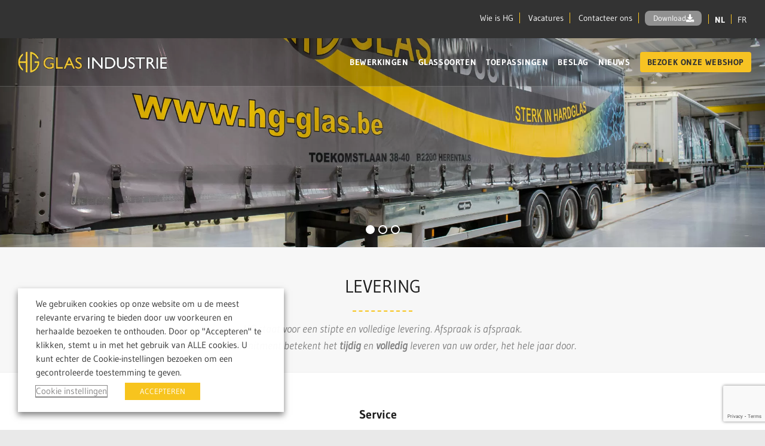

--- FILE ---
content_type: text/html; charset=utf-8
request_url: https://www.google.com/recaptcha/api2/anchor?ar=1&k=6LcQFkcaAAAAACRk3NLdPuxmogBKUjOz5nOboPi7&co=aHR0cHM6Ly93d3cuaGctZ2xhcy5iZTo0NDM.&hl=en&v=TkacYOdEJbdB_JjX802TMer9&size=invisible&anchor-ms=20000&execute-ms=15000&cb=vrjwoknxfr6t
body_size: 45702
content:
<!DOCTYPE HTML><html dir="ltr" lang="en"><head><meta http-equiv="Content-Type" content="text/html; charset=UTF-8">
<meta http-equiv="X-UA-Compatible" content="IE=edge">
<title>reCAPTCHA</title>
<style type="text/css">
/* cyrillic-ext */
@font-face {
  font-family: 'Roboto';
  font-style: normal;
  font-weight: 400;
  src: url(//fonts.gstatic.com/s/roboto/v18/KFOmCnqEu92Fr1Mu72xKKTU1Kvnz.woff2) format('woff2');
  unicode-range: U+0460-052F, U+1C80-1C8A, U+20B4, U+2DE0-2DFF, U+A640-A69F, U+FE2E-FE2F;
}
/* cyrillic */
@font-face {
  font-family: 'Roboto';
  font-style: normal;
  font-weight: 400;
  src: url(//fonts.gstatic.com/s/roboto/v18/KFOmCnqEu92Fr1Mu5mxKKTU1Kvnz.woff2) format('woff2');
  unicode-range: U+0301, U+0400-045F, U+0490-0491, U+04B0-04B1, U+2116;
}
/* greek-ext */
@font-face {
  font-family: 'Roboto';
  font-style: normal;
  font-weight: 400;
  src: url(//fonts.gstatic.com/s/roboto/v18/KFOmCnqEu92Fr1Mu7mxKKTU1Kvnz.woff2) format('woff2');
  unicode-range: U+1F00-1FFF;
}
/* greek */
@font-face {
  font-family: 'Roboto';
  font-style: normal;
  font-weight: 400;
  src: url(//fonts.gstatic.com/s/roboto/v18/KFOmCnqEu92Fr1Mu4WxKKTU1Kvnz.woff2) format('woff2');
  unicode-range: U+0370-0377, U+037A-037F, U+0384-038A, U+038C, U+038E-03A1, U+03A3-03FF;
}
/* vietnamese */
@font-face {
  font-family: 'Roboto';
  font-style: normal;
  font-weight: 400;
  src: url(//fonts.gstatic.com/s/roboto/v18/KFOmCnqEu92Fr1Mu7WxKKTU1Kvnz.woff2) format('woff2');
  unicode-range: U+0102-0103, U+0110-0111, U+0128-0129, U+0168-0169, U+01A0-01A1, U+01AF-01B0, U+0300-0301, U+0303-0304, U+0308-0309, U+0323, U+0329, U+1EA0-1EF9, U+20AB;
}
/* latin-ext */
@font-face {
  font-family: 'Roboto';
  font-style: normal;
  font-weight: 400;
  src: url(//fonts.gstatic.com/s/roboto/v18/KFOmCnqEu92Fr1Mu7GxKKTU1Kvnz.woff2) format('woff2');
  unicode-range: U+0100-02BA, U+02BD-02C5, U+02C7-02CC, U+02CE-02D7, U+02DD-02FF, U+0304, U+0308, U+0329, U+1D00-1DBF, U+1E00-1E9F, U+1EF2-1EFF, U+2020, U+20A0-20AB, U+20AD-20C0, U+2113, U+2C60-2C7F, U+A720-A7FF;
}
/* latin */
@font-face {
  font-family: 'Roboto';
  font-style: normal;
  font-weight: 400;
  src: url(//fonts.gstatic.com/s/roboto/v18/KFOmCnqEu92Fr1Mu4mxKKTU1Kg.woff2) format('woff2');
  unicode-range: U+0000-00FF, U+0131, U+0152-0153, U+02BB-02BC, U+02C6, U+02DA, U+02DC, U+0304, U+0308, U+0329, U+2000-206F, U+20AC, U+2122, U+2191, U+2193, U+2212, U+2215, U+FEFF, U+FFFD;
}
/* cyrillic-ext */
@font-face {
  font-family: 'Roboto';
  font-style: normal;
  font-weight: 500;
  src: url(//fonts.gstatic.com/s/roboto/v18/KFOlCnqEu92Fr1MmEU9fCRc4AMP6lbBP.woff2) format('woff2');
  unicode-range: U+0460-052F, U+1C80-1C8A, U+20B4, U+2DE0-2DFF, U+A640-A69F, U+FE2E-FE2F;
}
/* cyrillic */
@font-face {
  font-family: 'Roboto';
  font-style: normal;
  font-weight: 500;
  src: url(//fonts.gstatic.com/s/roboto/v18/KFOlCnqEu92Fr1MmEU9fABc4AMP6lbBP.woff2) format('woff2');
  unicode-range: U+0301, U+0400-045F, U+0490-0491, U+04B0-04B1, U+2116;
}
/* greek-ext */
@font-face {
  font-family: 'Roboto';
  font-style: normal;
  font-weight: 500;
  src: url(//fonts.gstatic.com/s/roboto/v18/KFOlCnqEu92Fr1MmEU9fCBc4AMP6lbBP.woff2) format('woff2');
  unicode-range: U+1F00-1FFF;
}
/* greek */
@font-face {
  font-family: 'Roboto';
  font-style: normal;
  font-weight: 500;
  src: url(//fonts.gstatic.com/s/roboto/v18/KFOlCnqEu92Fr1MmEU9fBxc4AMP6lbBP.woff2) format('woff2');
  unicode-range: U+0370-0377, U+037A-037F, U+0384-038A, U+038C, U+038E-03A1, U+03A3-03FF;
}
/* vietnamese */
@font-face {
  font-family: 'Roboto';
  font-style: normal;
  font-weight: 500;
  src: url(//fonts.gstatic.com/s/roboto/v18/KFOlCnqEu92Fr1MmEU9fCxc4AMP6lbBP.woff2) format('woff2');
  unicode-range: U+0102-0103, U+0110-0111, U+0128-0129, U+0168-0169, U+01A0-01A1, U+01AF-01B0, U+0300-0301, U+0303-0304, U+0308-0309, U+0323, U+0329, U+1EA0-1EF9, U+20AB;
}
/* latin-ext */
@font-face {
  font-family: 'Roboto';
  font-style: normal;
  font-weight: 500;
  src: url(//fonts.gstatic.com/s/roboto/v18/KFOlCnqEu92Fr1MmEU9fChc4AMP6lbBP.woff2) format('woff2');
  unicode-range: U+0100-02BA, U+02BD-02C5, U+02C7-02CC, U+02CE-02D7, U+02DD-02FF, U+0304, U+0308, U+0329, U+1D00-1DBF, U+1E00-1E9F, U+1EF2-1EFF, U+2020, U+20A0-20AB, U+20AD-20C0, U+2113, U+2C60-2C7F, U+A720-A7FF;
}
/* latin */
@font-face {
  font-family: 'Roboto';
  font-style: normal;
  font-weight: 500;
  src: url(//fonts.gstatic.com/s/roboto/v18/KFOlCnqEu92Fr1MmEU9fBBc4AMP6lQ.woff2) format('woff2');
  unicode-range: U+0000-00FF, U+0131, U+0152-0153, U+02BB-02BC, U+02C6, U+02DA, U+02DC, U+0304, U+0308, U+0329, U+2000-206F, U+20AC, U+2122, U+2191, U+2193, U+2212, U+2215, U+FEFF, U+FFFD;
}
/* cyrillic-ext */
@font-face {
  font-family: 'Roboto';
  font-style: normal;
  font-weight: 900;
  src: url(//fonts.gstatic.com/s/roboto/v18/KFOlCnqEu92Fr1MmYUtfCRc4AMP6lbBP.woff2) format('woff2');
  unicode-range: U+0460-052F, U+1C80-1C8A, U+20B4, U+2DE0-2DFF, U+A640-A69F, U+FE2E-FE2F;
}
/* cyrillic */
@font-face {
  font-family: 'Roboto';
  font-style: normal;
  font-weight: 900;
  src: url(//fonts.gstatic.com/s/roboto/v18/KFOlCnqEu92Fr1MmYUtfABc4AMP6lbBP.woff2) format('woff2');
  unicode-range: U+0301, U+0400-045F, U+0490-0491, U+04B0-04B1, U+2116;
}
/* greek-ext */
@font-face {
  font-family: 'Roboto';
  font-style: normal;
  font-weight: 900;
  src: url(//fonts.gstatic.com/s/roboto/v18/KFOlCnqEu92Fr1MmYUtfCBc4AMP6lbBP.woff2) format('woff2');
  unicode-range: U+1F00-1FFF;
}
/* greek */
@font-face {
  font-family: 'Roboto';
  font-style: normal;
  font-weight: 900;
  src: url(//fonts.gstatic.com/s/roboto/v18/KFOlCnqEu92Fr1MmYUtfBxc4AMP6lbBP.woff2) format('woff2');
  unicode-range: U+0370-0377, U+037A-037F, U+0384-038A, U+038C, U+038E-03A1, U+03A3-03FF;
}
/* vietnamese */
@font-face {
  font-family: 'Roboto';
  font-style: normal;
  font-weight: 900;
  src: url(//fonts.gstatic.com/s/roboto/v18/KFOlCnqEu92Fr1MmYUtfCxc4AMP6lbBP.woff2) format('woff2');
  unicode-range: U+0102-0103, U+0110-0111, U+0128-0129, U+0168-0169, U+01A0-01A1, U+01AF-01B0, U+0300-0301, U+0303-0304, U+0308-0309, U+0323, U+0329, U+1EA0-1EF9, U+20AB;
}
/* latin-ext */
@font-face {
  font-family: 'Roboto';
  font-style: normal;
  font-weight: 900;
  src: url(//fonts.gstatic.com/s/roboto/v18/KFOlCnqEu92Fr1MmYUtfChc4AMP6lbBP.woff2) format('woff2');
  unicode-range: U+0100-02BA, U+02BD-02C5, U+02C7-02CC, U+02CE-02D7, U+02DD-02FF, U+0304, U+0308, U+0329, U+1D00-1DBF, U+1E00-1E9F, U+1EF2-1EFF, U+2020, U+20A0-20AB, U+20AD-20C0, U+2113, U+2C60-2C7F, U+A720-A7FF;
}
/* latin */
@font-face {
  font-family: 'Roboto';
  font-style: normal;
  font-weight: 900;
  src: url(//fonts.gstatic.com/s/roboto/v18/KFOlCnqEu92Fr1MmYUtfBBc4AMP6lQ.woff2) format('woff2');
  unicode-range: U+0000-00FF, U+0131, U+0152-0153, U+02BB-02BC, U+02C6, U+02DA, U+02DC, U+0304, U+0308, U+0329, U+2000-206F, U+20AC, U+2122, U+2191, U+2193, U+2212, U+2215, U+FEFF, U+FFFD;
}

</style>
<link rel="stylesheet" type="text/css" href="https://www.gstatic.com/recaptcha/releases/TkacYOdEJbdB_JjX802TMer9/styles__ltr.css">
<script nonce="DqNHVwuW5ejElQ05wYTgfg" type="text/javascript">window['__recaptcha_api'] = 'https://www.google.com/recaptcha/api2/';</script>
<script type="text/javascript" src="https://www.gstatic.com/recaptcha/releases/TkacYOdEJbdB_JjX802TMer9/recaptcha__en.js" nonce="DqNHVwuW5ejElQ05wYTgfg">
      
    </script></head>
<body><div id="rc-anchor-alert" class="rc-anchor-alert"></div>
<input type="hidden" id="recaptcha-token" value="[base64]">
<script type="text/javascript" nonce="DqNHVwuW5ejElQ05wYTgfg">
      recaptcha.anchor.Main.init("[\x22ainput\x22,[\x22bgdata\x22,\x22\x22,\[base64]/[base64]/[base64]/[base64]/[base64]/[base64]/[base64]/[base64]/[base64]/[base64]/[base64]/[base64]/[base64]/[base64]\\u003d\x22,\[base64]\\u003d\\u003d\x22,\x22wrITw5FBw6PDkn/DvGzDqWPDqsKMJS7DosKFwpPDr1UmwrgwL8KXwqhPL8K8WsONw63CksOWNSHDkMKPw4VCw5Zww4TCgh1vY3fDhMOMw6vClixRV8OCwqvCk8KFaAjDrsO3w7NmUsOsw5czDsKpw5kFAsKtWRLCuMKsKsOhQUjDr0ZMwrslfEPChcKKwq/DpMOowprDoMOrfkILwpLDj8K5wpA1VHTDosOCfkPDjMOyVUDDpsO2w4QEbcOpccKEwqYhWX/DrsKJw7PDtibCrcKCw5rCr2DDqsKewqAFTVdnKE4mwq7Dn8O3az7DkBETXsOsw69qw7Iqw6dRPnnCh8OZJGTCrMKBF8OHw7bDvQ9Iw7/CrHFlwqZhwqnDgRfDjsO8wrFEGcKrwqvDrcOZw6/CjMKhwoplLQXDsC5Wa8O+wrvCg8K4w6PDucKUw6jCh8KmF8OaSHXCssOkwqwVG0Z8F8O1IH/CoMKkwpLCi8OLS8KjwrvDrFXDkMKGwo/Djld2w7fChsK7MsOpHMOWVENwCMKnYBdvJi7ClXV9w4paPwlNIcOIw4/DjHPDu1TDtcOjGMOGQMO8wqfCtMKLwqfCkCcrw6JKw70gTGccwovDt8KrN24ZSsOdwrpzQcKnwrHChTDDlsKZP8KTeMKCQMKLWcK5w7ZXwrJuw48Pw64OwpsLeQzDuRfCg1ZVw7Atw688PC/CrsKRwoLCrsOBBXTDqTrDn8KlwrjCkChVw7rDocKQK8KdYsO0wqzDpWVMwpfCqC/DtsOSwpTCs8KeFMKyDwc1w5DCklFIwogtwq9WO1F8bHPDq8ORwrRBdBxLw6/ClzXDijDDggYmPkZuLQArwrR0w4fCisOCwp3Cn8KRZcOlw5cgwrcfwrEVwpfDksOJwqjDhsKhPsK0MDs1XW5KX8O9w4dfw7MRwp06wrDCvDw+bH9ud8KLIcK7SlzCpcOIYG52wqXCocOHwpTCnHHDlVDCvsOxwpvCmMKLw5M/[base64]/CizDDnWdZNFZ5bcOodMOLw7RmJ2XCnhVcB8KwSiZUwpozw7bDusKBPMKgwrzCn8K7w6Nyw5hUJcKSFHHDrcOMdMODw4TDjzHCi8OlwrM2LsOvGj/CpsOxLlpuDcOiw5rCrRzDjcOiIF4swqfDnnbCu8OowpjDu8O7dzLDl8KjwrHComvCtGwSw7rDv8KOwo4iw50rwrLCvsKtwofDs0fDlMK0wrjCiFlTwo1Kw4ADw4bDssKrbsKxw5MBCsOpe8OvegDChMK/[base64]/HiB/w7gew7PCmRzCl8OcGn7CgcKvwo7CicKhMsO+XGYgOMKzw5TDnQAbbUA9wrfDkMO+J8OSamNfLMOawr3Dt8KXw79Mw6LDmcOPDxPDultmUQYLQcOjw4VZwrnDpnTDhMKrGcO0Y8OZZntXwr5rTzpmcnd/[base64]/wowFw4kwwqMjAiXCgjtJw5MXdsONSsOlesKXw4pcFsKecMK3w53Cq8OldMKFwq/CmSotNA3Cs2rDmTrCvcKZwoN6wrYswoIxKMOtwo5pw5ZWI0fCi8OiwqTCiMOuwoTCicO8wqXDnkrCgsKqw5Rhw6c0w6rDj0PCgC/Dn3k+NsOjw5JRwrPDpCjDmjHCmSF3OHLDtUTDqkk0w7wbfW7DrsOxwqDCqcKkw6ZrJMOAdsOifsKGAMKYwqkmwoMWUMOwwpk1wr/DqiELMMOuAcOEM8K1URbCqsKPajrDqsKMw53CqV7DvnsId8OYwpTClwAxbkZfwpzCr8KCwr48wpE+wpbCnycFw7zDjcO2wpgPEmzDsMKCCGFVO1TDi8KRw68Sw4VKO8KhfV3CqE0QXMKjw5HDsUdXL2syw4TCrBVAwrMkwq7Cj0jDsX9dFcKreHzCusKLwpk/[base64]/CkkvDv8Ktw4xiw6cXZcOBw7UAwpfChMKHFXzDs8O3TsKHN8Kaw6/DosOKwpfCgCHCsx4LDjzCkCF9JV7CuMOlw7RswpTDlMOiwp7DrFUfwogPa1XDqR5+woHDqRnClmVlwrDCtVPChzfCrMKFw449AMOkDcKTw7/DgsKyXjs0w7LDl8OaEDkudcOXdRvDjywqw7zCukREa8KewoJKHCTDi2VRw53DscObwrkfw69rwq7DocOcwq9LElDCvRxlwpY0w57CrMONR8K5w7vDvcOrIjpKw6gaMMKLBizDnWQpcEzClcKTWl/DqsOhw73DjypjwrzCosOywrcXw4nChMO7w7LCmsKgDMKQUklESsOLw6AhH2/[base64]/DuUTCqHHDkTjDtB3CqMOWHz5Ww7DCpErChQEBTiXCqcOKLcOkwq/[base64]/CpgjCkk4HeWDDt8KfwoQYwp/CrgfCk8KMwpADw6FwBA7CsAZUwrPDs8KeEMO3wr93wpd3I8OgVHAsw4LCqwHDu8OAwp4rUnISdVrCnVrCk3FMwonDo0DCjcOkewTCnMOUADnCh8KEBXJxw4/[base64]/[base64]/w4LCncOXw4gvwqIiwo/Do0PDpUPCnMOmecKZwrY7TDNaVMODbcKxRABpbiN5R8OCMsOHf8OXwp96GQtWwqXChcO5FcO8B8OkwrbCnsKCw4PCnmvDsW9FVsOVXMOlHMKgF8O/JcKmw4U0wp58wpfDksOGTBphdMKvw7rChFDDlAZ5IcKXQScbLBDDo0MKRxnDrSrDo8OOw6bCiEY8wqbCpEIFY1F4ccO8wqkew7Rwwrl3Dm/[base64]/PsKXR2/[base64]/DnU7DoUlZbMOWwp5dw5dyw5s0wpcXwoZrbcO5KyTDnUBjKcK6w6MmZQ1EwrF6NcKrw5dJw4fCtMOuw7hnAcOKw6UiCsKNwr3DjMKBw7DCjyxPw4PCmz4gWMKMLsO/GsKXw49bw68nw71nF1/Ch8OXUEDDlsKvc1Vyw6fDpAooQHLCiMOcw6wpwqQJMldBS8OLw6vCiyXDgMKfNcKjVMKwPcOVWijCvMOgw73DmDwBw5PCvMKcworDjW9twprCi8O8w6cKw404w7rDtWFHI3jCqsKWZMO6w6cAw6zDmBzChGkyw4BOw4HCsyPDqhBsEsOOEVLDq8KIUA/[base64]/CmHxiw7J/w5sJecKhwqvDgizDgGQ4RHFkwpnChhnDn2/Cs1N0wqPCuTbCqQETwq0nw7XDgzDCvsOsX8Kdwo3DtcOIw48IGBVxw6ktHcOpwrDChkHDqcKMw4s4wpHCm8Oww6/[base64]/DvcKewoovPS7CrBvCj8Klw7QEw4jCtsOfXxTDrcOmw5U0Q8KNwrDDuMKZNywlS3LDkXMJw41eL8OlFsK1wo13wo8iw4DCqMOtLcKfw7pMwqLCncOCwpQCw4LCjHDDrMOSVlRQwqfDtkUuBMOgf8ODwq/Dt8Onw6PDpzTCusKxZT00wpvCpQzClGzDum/[base64]/TDnCicOAw7AzUQ3DoxDDiMOGDW7DlcOiFgZ4IsK1EDo7wq7DuMOqG24bw5t/SAUYw6IqIzfDtMK1wpM0M8O+w57CqsO6AA/Cj8Ogw57DjRXDtcOZw6Q6w5ROelvCusKODMOfdh/CqcKAMWLCosO8wp9SWxk1wrV4FEhUdcOkwqRawrnCs8OCw4hNUjjCmV4OwpJNwooLw4Fbw78Ww4/CqcOAw54CYcKfFSHDicKswpx0wqHDplTDg8Kmw5MnIk5uwpfDmsK5w7dbCy58w5zCo1/CpMOTWsKKwr3CrXcRwqdtw7wAwoPCv8Ohw54YRw3DkjLDnSnCo8KibMKWwq4Ww6jDhcOUIwXCsnjChE/CnXrCksOdRsOHVsKPcHXCpsKkwpbCosO9T8O3w73DlcOdDMKxBMOsesOHw41yYMO4MMOcw6LCqsKdw6cQwqhOwqEAw75Bw7LDlsK0w53Ci8KIHhIuJiN6b098wo4Gw7zDv8Kzw7TCgR3CosOybmsWwpBRcE4lw5pwbUnDtijCiiAwwrJpw7QVwoFzw4YZw7/Ciwh5LcOow6DDqSc7wqjCjUjDrsKdZcOnwoTDp8K7wpDDu8Kaw4HDuRDClHhdw5bCskpsNcO8wpw/[base64]/DoG/DrMKqwo4Cwo3Dq8OHXGjCksKHwp3CvGVdM8KLw7Ryw6zCqcKiV8KqFyDDhAnCohrCjlcrHcOXIQnCmcKMwpxvwoc7WMKdwrTCgAHDksOlDGfCsHwgJsK9a8KmFEnCrT/Dq1XDqFlefMK0wpjDh2FKNEx8UFpOT3Qsw6xaGirDu3nDssK7w5HCqnkSR0XDphd4IHPDi8O+w6YhFsKIV3kNwrNHam58w7/Dl8O/w47Cji8pwrpbcjwgwoRUw53CpBdXwqNvHsKjwqXClMO8w6Ylw5kYL8OZwo7DlMK5f8OdwoXDp2HDqCXCrcOnwq3DrDk1bA5NwqfDvgnDocK3KCHCtD9ow7nDplnCmywYw6hMwp7DhsO1wqVuworCtgTDvcO8woBmFg8SwrwuMMKZwqzCrWXChGHChBDClsOOw6Bmwq/DvMKfwrTDtxFteMODwqXDpsK2wp40d1zDiMOFw6EKG8KAwrjCncKnw4XDjMKzw5bDqU7Dg8KXwq5mw7J9w74dDsObfcOYwqVmDcKKw43CgcODw4QIQT8xfSbDm2jCug/DrmXClxEsbsKNSMOyG8KFRQ8Kw45WCGzCjjfCv8O4NMK1w5zDtn9AwpNUJcOBN8KLwoJzcMKGeMOxPRVfw7VEUDZ2ScOVw5XDmiXCrTQLw7rDtsKwXMOuw6nDrhTCocKSWMO2HDxzIcK+UQgPwr0ewpAew6J6w4EAw5tWRMO6wrU/[base64]/wqkRw4LCl8OyG8Obwr1Ow79XwpDDuyzChsOTGVLDtMO8w7TDj8OkBsKgwr5QwpQAfEQYPQ1KQ2LDjignwqAmw6TDrMK8w5rDi8OLNMOpwpdIUMO9bMKgw6jDg3IVN0fDviHDoh/DisK/w4rCncK4wr0swpMucCnDsgLCnnPChDXDl8Ogw5xvMMKHwolGRcKpL8KpJsO1w4TCmsKcw5JKw6hrwpzDnzsbwpYmwrnDtzAjcMKpXcKCw43Dj8O/[base64]/DpWIdOMKsw4XDi1lfw799d8Kpw4QMBcK3AhZ0wrA6RsO0DDxXw7pTw4g0wqh5TydRNDLDucOUGCzDkBIgw4XCm8KIw4nDn1jDqSPCrcKgw5wDw5/DuzZhAsOBwqoQw5fCrgrDjDjDicO3wq7CpRLCjMOrwr/DpmrDhMOBwofDjcKvwoPDqk03AMOUw4Ydw7jCtMOEBnDCrMOITiDDsA/DlQEBwrLDoDjDi23DlcKuPBrDlcKWw5xkWMOIFhUoEgvDqQ4PwqJZOSjDg1jDoMOzw6M0wodHw79kO8OawrphNMKgwrMhVz8Yw77DmMOKJcORWyo4wot0dsKUwr5hPBh/[base64]/[base64]/ClhpGw4XDocO0w6XDhBQ0w6zDicOEw7LCpAMqZsKdwptAwop1NsOAIh/CssO2P8KYD13Cj8OXwqkIwpQfA8KswoXCsDZ8w6bDlMONIATCqEQ+w4lKw7DDv8OGwoQAwoTCkwInw4Q0wpkibHDCjsOCCsOtCcOvNMKBdcKbIWFcaQFbb0jCqsO9w7DCi1Z8woVKwr3DkMOkdMKZwqnCozgfwr9nZ3PDmivDsAcwwqx+LDnCsBQ/[base64]/DhsOkw75Dw6A0w7XDt8OaP8K7RcKxeggxD8K2woLCh8KPPMOtw7XCrn/Cs8OKFg7DgcOJFj5lw6Z6XMO1WsO9CMO4H8KTwo/DmS4awqtNwqI9woE8w6PCp8KSwonDnmbDi3jDmkRgS8O+QMOgw5Ntw7DDjy/[base64]/DtMOBwoRCBnjDqsKHwqbDtjxnw5JVFCzDhTowXMONw4LCkkJcw6MqfVDDvMKQS0lWVlcYw7vCgcOpU2DDoix8wql/[base64]/Ds8KCw5pTBGXCi8KrwrzDrEN+c8OewrPDvsKrWXHDpcOLwrd/PE19w6k8w6zDg8OMHcOXw5TCp8KFw7Y0w4sYwpQgw4vCnsKpZcKgRgHCkMKwYmQ7L17CgzstQwzCtsOIZsOXwqMrw78rw5Bvw6/Cq8KKwrxKw7vCpMOgw7BNw6nDvsOywq4PA8KSDMONeMOxFFRqKQrCiMOxD8KYw5PDvMKTw5fCrSUawonCrWo/GV3Cu1nDpkvCpMO1cTzCscOEPCEfw5nCkMKMwr53T8OXw6QIwphfwrgQKHtcU8KXw6tOwqjCigDDh8OPLVPCr2jDi8OAwrtbMhVhagvDoMOAFcKPPsOtTcKfw7IlwpfDlMOYMsOswpZ+KMO3LC3DkzF7w7/[base64]/DqMOPw6DCiiPClR5dw73Cr8O9w6k6TXhEE8KSCTnCkxnCmnU5wrHDssOxw5rDnwfDvTJ9Hx9VbMKewqg/MMOYw6R5wrJrL8KnwrfDqMO/w4gXw4HCmCxjIznCi8Okw6xxU8Kdw7rDusOJw5jCnQ4Xwq54W3spUykHw6Zqw4pZw4hjZcKJK8Oowr/DqEYZesOQw5XDuMKkC19Xwp7CoFjDihbDlhfChsOMSxRZE8OoZsOVw4Vpw5zCj1fCsMOGw7/Dj8OZw5swIHMfbcKUfQHClcO1NysXwqYrwr/Dg8KEw7fCg8OSw4LCiRklwrLCp8KXw44BwqTChj5ewoXDisKTw41MwrUYIMKHPcO3wrLDuERkHh5TwqvCgcKjwrPDrw7DolPCoXfClH/CikvDmhNXw6UFUCbCg8K+w67CssKlwoU/FyrCq8K+w5HDvUloJMKXw4XCgj9Zwp4sB04PwpMkPHHDoXMpw68HLFJ1wojCmkUAwoBGHcKTbhTDuWXCosOSw6fDkMK8e8Ksw4gTwpjCusKJwpVdLcKiwoDDn8OKRsK0cUDDm8KXJ1zDkWpsbMKFwp3CkcKfUcKXdcOBwpvDnETCug/DsxTCvDDCq8OSLxIkw4ltw4jDpsKdeHfDtCPDjhYUw77DqcKgCMKkw4Apw5d7w5HCucOOfcKzO2TCmsOHw4jDmQ/DumfDncKswotLC8OCRVs6RMKsLMKHDsKzK0MhAcOqwqgqFiXCt8KkRcOow7NZwrQPLUVsw7FGwpXDjsKdXMKKwoUzw5TDvMK/wonDpUY9B8KlwqjDvmLDmMOGw4EKwoZywpbCscOow53CnWdkw548wp0Mw6fDvznDj2wZdnMGSsKBw7wLHMOCw7rCjT7DtMOIw4MUesOISC7CisK4PWEpUiVxwq1qwpUedl7DgsK1Y2/DhMOdC0Biw452B8O0w7rDliXChk7CjB3DrcKWwqTCnsOkScOCVWPDq1NLw4tScsKjw6Mrw4kKCMOCWB/[base64]/Cu8KOYGEhw5nCqALDkMOtwqDDsgHCgQQYUUfDgAQaNMKdwpnCiSvDmcOsMSbClCEQB2hUSMK5Q2PCucOIwoNowpx5w61THcKEwqDDqMOowq/[base64]/DlcODw6c5dzjDnBg6BBhbKMKUAH/ClcK0w5A2ehV9dCfDpsKrLsK8PMKCw4PCjsO+PRfDgmrCjEYNwrLCk8KBdV3CnXVbXV3DjiBxw48nN8ONXDzDrTHDp8KISEYLEB7CvgMUw7gzUXEMwqtxwp04b0jDgMK/wp3Cv3Y+RcKCO8O/asKrSkw6TsKqFsKkwqAlwoTCjS5RZj/DnR4lKMKweHZwIBN4DE4fCTbCh0/[base64]/CtsKeAsOvw7IYNsK5DiRnFsKOw4lkw7HDqRHDn8ODw7/DlcKXwo0/w4nCtm7DnMKCLcKlw6rChcO7wprCjEnDv0R3SxLCrzsiwrU0w5HCpW7Do8KBw6jDigMtDcKbw4rDq8KiL8O5woclwojDl8OVw6/Cl8OcwqHDlcKdLz06Gh4Bw5IyIMOKLcKABQVdXB1qw7fDs8OrwpMkwprDtzdJwrsbwrDCvynCrVFiwoHDjDPCgMK/BglRZRHCrMK9b8OKwps1acKHwqXCsS7DiMK6AcOaBizDjRU0worCtDrCtjMgdMKIwqDDsivCm8KsJ8KEf1cYWcK2w70pBwzCpiTCt1F8NMOcTsK+wpnDuDrDmsOBWTbDtCjCmx9lUsKpwr/[base64]/[base64]/DqMKmw4dPwplnUEvClMKJwr4Aw7Fqw5ZEI8OMGMKkw6rCtsOxw64kBgjDqMK0w73CoWHDrcKrw4vCpsOtwrkIfcOAUcKqR8O1csK8wrQ/QMOOaBl8w5LDhRkfw6xow5nDrTLDosOKBMOUNn3DiMKRw5jDlydYwrE1HkEhwogyQsKnMMOiw5t3ByJOwphKF0TCukFAM8OcXToya8Khw6DChyhvXsKFesKGaMOkBDXDh3vDhMO8wqzCu8Kpw7/[base64]/cybCocKAIGoqwpfCs8KceQdPGE7DnsOqw7oyw4HDmsK4BHs0woRmVcOjBsKYZlnDoXESwqt5w5TDpcOjHMO6TUNOw47CrWlow5rDp8OmwprDvUwDWCDCqsKGw4l7AV5yGsKFPA1Dw59xwo4JblXDgsOTHcO/[base64]/Dh8O6IMO9KMOiNsKJDnEDXTDCkgLCicKxAjIEw4sMw53Dh2ckNADCmgNydMOnH8O5wpPDisOSwpXDuwrCq2fDnA9+w4HDtjrCr8O3w53ChiLDrsKnwrsBw6Ihw6cewrdpNxjDrx/[base64]/CjMKEV8Opw5zDscK7OsKdw4JXfMOuRsK6EsKpNjY8wo17wqA9w5dWwrHChUh2wrgSf0bCmnoFwqzDosKSGSIXQlVXWWHCl8OYwonCoSgyw59jNC5yDyB/wrMgdX0pJUsABEzCkyt+w6zDtQzCtMKuwpfCgCd5LGFnwonDoFnDusOyw6Zvw5dvw5zDm8KkwrMgDwLCt8O9wq4Ywpplwo7CscKew6LDrnRVaRhdw7BHO2snVgPDgMK0w7FQZmwMU3c4woXCvGHDs3zDtBvCigbDr8KdbjQRw4vDhg4ew4/DiMKbJgrCmMOresK6w5FaWMK/[base64]/CiyDCrsKxP8ODPQBfZsKIwocDBcODwp1bcsKuwrscTsOxNMKpw4MpBcK/P8OGwoXDnW5Cw54oQUfDihDCk8OcwrbCkXArJWvDpMOgwoB+w5PCjMKPwq7DrkTCsxIDEUk5B8OHwoZsIsOjw5bCi8K+SMKKP8KBw70Jwq/Dj2DCq8KJalszGRXCtsOxF8KZwrXDs8KRNx/CtxnDtx5tw7fCgMOxw50KwrvDjX/DtF7Dpw5AUF8fDMKbdcOeS8Oiw54fwqwneSHDmlIbw6JcCF3DhsODwpRVbMKqwo8eYEttwo9Vw4cvFcOsZjPCn0QaScOkBiYWbMKRwpYTw6rDgcOdCAvDmhvDhxXCvsOjGF/CisO2w5bDoX7Ch8OOwqPDsQ10w4XCh8O4YAdJwpQJw4gGKBDDumJ1PsOmwrl9wonDjBt2wqgFd8OUfsKgwrvCjMOAwp/ChG4+woJrwqPCgsOWwqzDqkjDscONOsKNwqzCjwJNGU0QVC/CpsKowotFw4dGwqMVP8KcPsKKw5bDqAfCtyQVw6gOCXLDhcKIwoBqTWluCMKKwoxIWcOeSU98w5sqwr54CQHCtMOUw43CmcOZNiR4wqfDlcKcwrzDhBHDtjXDrCzCt8KJw48Hw7phw6fCog/Dnw9ew6wLQnPCi8KXPw/DjsKWFwfCvcOscMKZWzDDsMK2w7PCrQ08IcOUwpPCpicZwolcw7bDqC5mw5wqRH5wd8Ovw45Fw7QpwqoGK34Mw4QgwqkfQSI/cMOaw67DsD1Gw61MCjQSVijDh8KPwrEJbcONEcKocsODCcOhworCsz5ww5zCpcKlacK/w5FBV8OOfysPK1VCw7law7hZZ8OWC1nCqDEHc8K4wqjDh8Kgwr8pHR3DscOJYXQSJ8KGwrLCnMKTw6TDucKbwqnCpMOUwqbCgHoxMsOrwrksJn8Xw4LCkwjDu8Ogw7/[base64]/wpLDscOSwpLDhsKRw5tpwqHDqMKkwrkywqlBw5PCrygCCsKSZ2g3w7vCu8O+w61Aw4hZwqfDqwRXHsK4OMO+bmc4IyxvIEtibg/[base64]/WjLDkMOoAEl0JH8AQMKOHnIKwpZUB8ONwrrCpwx7M07CrgLCvDY4TsKgw7xeJlItMA/CqMK0w7MXdsK3ecO6QBlKw4l2w6nCmTLCgMOAw53DnMKfwoXDhTQGwonCtk4twpjDrsKsYcKNw5DCosKaT03DssOeXcK2L8Odw69+P8OqXk7Dt8KlFDLDnMOmwoLDm8OZFMK1w5fDjEbCvsOufsKYwpZ0KCLDncO/[base64]/CjjhSKcKeE2HCpMOgUVt7HcOaTTRow5LCmE03w7RVbkvDpcK8wonDl8Ojw67CpMOTVMOLwpLCvsKCdMKMwqLDpcK/wqvDqXUYIMONwonDvsOPwpsbED8lWMOSw4LCiER/w7Ugw5LDnWNCwo7Cg0nCmcKjw4LDscOPwqrCl8KfZMO8BsK0DsOOw54Owoxyw5Epw7vCh8Ojw5dyV8KDa1LClwzCuQrDssKlwrnCqSnCnsKyaR9ofWPCn2/DgsO+K8KFQnHClcKZC2wHd8O8VXTCj8KZMcO/w6ttbUwjw6HDicKBwrjDoEEaw5zDsMKZF8KkK8OCcBHDvnd5RAzDuEfClgvDonwcwp9rH8OxwoJqJcOONMOpOcO/wrkWeDLDvcKcwpRWPsOvwq9DwonCpSdww5nDuDltV0ZzIirCnsK/w41dwqnDu8OTw7lcw4jDrFYew5IAV8KGUMO+c8KywqjCucKuMTDCqm8GwpoPwoQXwqUQw5puBMOCw5fCqB8tDMKxCGzDtcKscH7DtmA8eErCrBTDsV7DmMKywqlOwooLHSfDtRcWwonDhMK2w7tsIsKaaQnDnhPDhsOlw6c8UMOMw75efcO3wrbCkMKFw4/[base64]/DnUDDl05vKhQsOiHCn8Kcw5wRB8O7wqVqwq4Vw58WcMK3wrDCn8Opayp+I8OTw4luw5PCgyB/McOwX1fCkcOgLcKcVMOww69lw7JnTcOdGMKZHcOMw4HDksK2w6zCgcOzByzCgsO1wr4cw6/Dp2x3wotawqTDpSEgwpLCmmR6wqLDrMKTLQIBGMKzwrV9NEzDtkjDnMKBwqYMwpbCuUDDicK8w58HVSwlwrstw4vCq8K2cMKmwqfCrsKaw4glw4TCrMKGwrdQB8KJwrgtw6PCkhsVPSMdw4/DvlMLw5LCrcKAAMOJwqxEKsKQXMORwpATwpLDosOgworDpR7DjAnDjybDgRPCvcOiUm7Dk8Ovw5lzSw/[base64]/[base64]/DvMKYw4rDqgNBc8KBU8Obw7ZjHl8TwoMgwqbDhsKOwpUAcw3CgQfDgMKkwoltw7BywpHCtzx8AMOvWjlGw6nDrVrDjsOfw61wwrjChsKoCBhFIMOkwqnDtsKrH8Ozw7h5w6wyw58HEcOAw6/CpsO7wpLCmcOiwokPDMOJH0fCgDZIw6Ynw4BwP8OddyZRQSjClMOGYTh5JnlGwrQLwqHCnBnCnzVrwqM+KcOiZcOrwodWfMOdCzoewovChcKeR8O6wqLCuD1pAcKSw6zCucKteyjDncKvAMOnw6fDlcKVH8ObU8OEwpfDkHUKw7w1wp/[base64]/CuMKROkAuRVvCs2jChMOIw73Cs8OpMS/CgF/Dv8OMVsONw5bCmhtsw48qOcKIMg5zcMOow7MowrTDg0tBacKXIjhTw4nDnsKgwoPDqcKIwqXCvMKiw5EzFMKgwq9WwqXCjsKjBl4pw7DDtcKcwrnCh8KXQ8KHw4c5BHI7w6c7wr9aC0xlw5oPXMKLwqUXVzjDgylse3/[base64]/[base64]/[base64]/w5zDgsO4w73DiMKmwo/[base64]/DiTDDlkl0wplJLMK/w5nDmMKMBzxVw67CtSjDkz8+w498w7nCrGxNeT8/w6fClsKPJMKZCg/[base64]/[base64]/DkMKywrB6ekjDjxjDlcKzYSp3w45Lw6x1w5Fow4DCocO2WMOPw4HDv8K3dyEowq0Cw4YdVcO4LF1CwqhvwpPCusOyfioJEcKcw67Ci8OfwqDDnTINBcKZOMKdQVwaeGnDnAolw73Ds8KswpnCqcK0w7fDtsKKwpYkwpbDpDQtwqAhFjtaRsK8w6jDmSPChR/CtC5mw43CtcOQDHXCpyp5bmrCtlPCmXgAwph1wpnDqMKjw7jDnmPDssKRw6rCjcOYw6NuE8OUD8OWCCFWFHkYYcKZw4ZiwoJSw54Uw74bwrZjwrYBw6vDicOALwhIwrlOPwbDnMKFQ8ORw7/[base64]/DvRPDi1PCpMO/IMOzIWJ/dnnClsOabmvDksOsw5fDqsOXO2Y7wp3DgyLDrcKCw4g6w4MKGcOMH8K6S8KkGiLDnFnDoMO/AENtw4dzwqdcwrfDj3kePWwfE8Kow69uQg3CoMKaRsKeMcKOw7Znw4fDqwvCrlnCkh3DssKgD8KhVk1LGThEVMKTNMOcBcO3MTBHwpPCs3DDvsO2R8KLwpbCosOuwo17DsKMw5zCvgDCiMKcwqbCvydewrl4w5rCmcKRw7HCuGPDuFsIwrTCvsKMw7Ycwp/[base64]/Cn8KYwoEDwpgaAUxDMMObw47DhxMuwoLCoS8fwrfCvUNaw6YJw4V5w4EAwqXCv8OCIcOhwrMAZnNCw4LDg3/DvMKQT3Idwq7CuxJnQ8KBO3oHFAgbAcOXwrrCvcKxQcKbwofDoTnDhwjCnghww7TDqgnCnjzDp8OsI1MLwpXCuBLDmwfDq8K3EApvY8K2w7xLDyzDkcKuw6bCs8KUacK2wpkLeUcQVTXDogjCh8O/HMKdeT/CunB7L8K0wrBiwrV1woLDo8K0wqfCjMOCEMKEXRbDpcKaw4nCpUE5wow2VcKvwqJrW8OnH3/DsBDCmgcEEcKZaH7CoMKSwrDCoynDmQHCv8Kjb3ZEw5DCsHrChhrChGRvMMKobcOyO27DucKawqHCv8KDIj/Cm3NpDsOPI8KWwrpSw5LDgMOaKsKlwrHCtgzCshvCjWEkeMKbeDQAw4TCnT1oTsOBwrjCj17CqSMLw7JNwqA+VlDCqU/CuWrDrg/DjnjDnmLCiMOSwq87w5Byw6DDk1sVwqtiwpHCl1XDuMK/w7LDqcKyecOYwoM+AAMqw6nCmcKHw5lqw7fCmMKxRgrDkQ7DqBXCp8OFcMKHw6pYw7ZWwpwrw4QZw6caw73CvcKGKsO7wo7CncKdFMKRScKPbMKBKcKiwpPCki0Uwr1twqcCw5zDvz7Dvh7CgyzDozTDnj7CtGkNV3hSwr/Cp0jCg8KPNQ80Fi/Dl8O5THLDoxfDoDDCgsOIw6/DsMKRc37Dlkl5wrQGw7gSwqpewp8USMOUUm9OLGrDu8K6w7Nxw7QsKcOxwrsYwqbDrXvDhMKydsKewrvDhcK0C8Kvwo/Ct8OUQsO4aMKIw4jDssOqwrEaw4c5wqvDvXk6wq3CiRrDicOywplww5LDm8OHbTXDv8O3NRXCmn7CrcKPBR3Cr8Otw4/CrlU3wrBRwqFZMMKgN1VWaAobw7V2w6PDuBg6UMOMHMKLdsO0w6fDpcOhBwjCgMOrdMK6RcKawr4WwrpFwrLCsMOZw75fwpzDtMKLwqQuwqvDtkjCtm1awpsowodCw6vDkCIARsKbw5LDlcOoXgggQcKSw5VIw5/CmkshwrvDmcOLwr/Cm8KpwpvCmcKePsKewo9fwrMywqVDw5PCoCkVw5fCgR/DjU/CrjsNNsO5w4hPwoMULcOpw5HDncOATG7CqjEWLArCvsOFbcOkwpjDlUHCkFEYJsK4wrFowq1kbQpkw7DDnsOOPMOFVsKPw59xwq/DtknDtMKMHmjDtxjCosOfw4FPNmfDuHdJw7kXwrACaUTDoMOSwq9RPEfDg8KEbHPCgUoSwrTDnTrDrVbCuSYuwqPCpAzDpktVNkpSwoLCnCvCkMKzZy1pNcOAB33DusORwq/DpGvCiMK0cjRzwqhQw4R3SybDuTfDl8OuwrMVw4bChEzCgxonw6DDm0NLSX4Ew5tywo/DtsK6w4EQw7V6MMO6UHc5CSxWNXHDrsOywqciw5cBwqnDk8K2M8OaacK9A2bCvkLDqMO9PBgxDmpmw7pLPnvDmsKVf8KZwobDj2/CvsKbwrTDnsKLwqHDlSHCiMKrVWHCmcKDwr7CscKIw7XDuMOFOwjCmXjDu8OKw4XCiMOyQMKJw73DmEUXfUMQXsO2XWZQKsOWPMOZCnV1wr/CisO0NcOSRGoWw4HDlUkSw55BOsKUw5nCvXM2wr49DsO0wqbClMKGw7/DkcKIEMKDDgFoPznDvsOYw6QWwqIzTkEew6/DhXDDgsKcw7rCgsOTwoLCqsOmwpY+WcKufCfDqhfDg8KGw509RsO+PRHCsg/[base64]/DgMOawrHCtnJJXX7Dr8K7Y8KuwqEIwrjCp3IaCsOMIsOqamvCohEKAlnCuQ7DucKgw4YWMcOtB8Krw4lOCcKnOsOtw77CuEjCgMO3w4wBY8OrRx0tOcKvw4HCm8Onw5jCtwRRw4JLwozCmTc+K29Pw5XDhX/Dq28fNzEiEEpYw7TDo0V2AwMPfcKXw6ckw6nCkMOXQsK9wppHJcOuA8KPc3pzw6/DuVDDmcKgwp/CimzDqErDph4aYiMDYQgUdcK9wqNkwr9YMTQhw6LCvxlvw5jCh0RPwqkFBGrDlk4Hw63CiMKkw7xOACTCjGnDtMOeDMKTwpfCn3kZB8OlwrXDgsKScHEPw4/Ds8ObRcOBw53DjiTDjA5nbMKtw6bDmsKrR8OFwqxJw79PD0vDt8O3GhBGeQfChQvCjcKrw4TDnMK+w5fCs8OvN8K+wqvDnUfDhQbDmDEvwq7CscO+WcOkXsONBks/wqwUwo8laWDDvxlww7bCjSrCmUZtwpbDnEDDglhdw7vDqXUYw6sWw7DDvyPCjzs2w7nCoWVsTX9yZgDClj8hHMOrUlXDu8ONRsOTwr9tE8Kqw5TCkcOew6vCuijCg3UXPzING1Ivw6DDugJETS/CjXZawovCkcO8w6k0DMOgwpLDkUkhH8KXOxnCil3CuUUuwr/CtMK5NDJlw7vDiz/CnMOKIcKMw7A/w6YFw5I+CsKgOMKsw4/CrcKZFS0pw7vDgsKPw4hIVcOlwqHCu1rCgcO+w4otw5PDusKyw7fCpMK+w6fChMKxw691w5/DqsOtRD87acKWwr3DiMOKw7UgIH8dwoN7Xm3CuCjCoMO4w4rCsMKxd8K2VRHDtFYjwpgDw4REwonCr2PDt8OZQ2nDuGXDsMKhwq/CuwfDjVzCsMObwq9bEyvCiXJ2wph5w7J2w7lPNsOJS1oJw4/DncKowr7CtX3Cn1vCjmPCoT3CsyBlBMOtKVwRBcOGw7rCkgh/w7LDuQDCr8KqNsKjLFXDiMKTw4fCuD3Clh8hw5HCtwwPSmxewq1QNMOdAcK3w47Cvl7Ch2bCn8KXSsKgNz1UUjYWw7jDr8K9w4vCv19iTxfDmTJ4FcOLUj97YzPDkF3DrwJQwqgYwqgMfMK/wppFw41GwpFPa8ObdU8yFCnCnErDvBtpBH1ibUHDo8Oww59ow6zDkcO9w4RQwqLCtcKNKzBXwr/CtijCqW50W8OOesKvwrTCqsKSworCksOWTnTDpMOCZWvDiGFcYVFRwrRTwqgrw6vCicKOw7LCusKTwqkrQi7DkUAHwqvChsKsciVKw6Bewq1Rw6fDicKTw7LCrcOSRR5QwrQXwotvZ0jChcKqw6kNwohqwrF/RQLDrMK4AAg7TB/Ct8KFEcOHwq7DlsOQa8K4w4wUI8Kuwr03wqLCr8K4dnxBwq0Iw6Z5wr9Iw4TDtsKEWsKzwo9kSyPCum42w4EVbC4Lwr00w5nDnMObwqHDqcKww4AVwoJ/PVHDqsKiwq3DsG/ClsOaMcKpw4PCqMO0CsKbPsK3WgjDgsOra2/[base64]\\u003d\\u003d\x22],null,[\x22conf\x22,null,\x226LcQFkcaAAAAACRk3NLdPuxmogBKUjOz5nOboPi7\x22,0,null,null,null,0,[21,125,63,73,95,87,41,43,42,83,102,105,109,121],[7668936,522],0,null,null,null,null,0,null,0,null,700,1,null,0,\[base64]/tzcYADoGZWF6dTZkEg4Iiv2INxgAOgVNZklJNBoZCAMSFR0U8JfjNw7/vqUGGcSdCRmc4owCGQ\\u003d\\u003d\x22,0,0,null,null,1,null,0,1],\x22https://www.hg-glas.be:443\x22,null,[3,1,1],null,null,null,1,3600,[\x22https://www.google.com/intl/en/policies/privacy/\x22,\x22https://www.google.com/intl/en/policies/terms/\x22],\x2265t1Ikpo8X9yKomJs8rS5Wm6pSgE7lWr0MolFkVEvks\\u003d\x22,1,0,null,1,1764504970052,0,0,[168,106],null,[207,119,62,49,30],\x22RC-Xd7Hq2eoW-Ljmg\x22,null,null,null,null,null,\x220dAFcWeA5ispnMFxDQJo2_25tWinvARtCabd0fxoFHiiHJMnrSSG2STJya55p8OkpBsmRvazQTClm2-OQ01ZRBRvvlgTP6n0XBlg\x22,1764587769917]");
    </script></body></html>

--- FILE ---
content_type: application/javascript; charset=utf-8
request_url: https://www.hg-glas.be/wp-content/cache/min/1/wp-content/themes/oceanwp-child-theme-master/js/custom.js?ver=1763395147
body_size: -69
content:
function equalheight(container,parentElement,parentUniqueAttribute){var currentTallest=0;var currentParent='';var rowDivs=[];var $el;jQuery(container).each(function(){$el=jQuery(this);jQuery($el).height('auto');if(jQuery(window).width()>=768){if(parentUniqueAttribute===undefined){parent=$el.closest(parentElement).attr('class')}else{parent=$el.closest(parentElement).attr(parentUniqueAttribute)}
if(currentParent!==parent){for(currentDiv=0;currentDiv<rowDivs.length;currentDiv++){rowDivs[currentDiv].height(currentTallest)}
rowDivs.length=0;currentParent=parent;currentTallest=$el.height();rowDivs.push($el)}else{rowDivs.push($el);currentTallest=(currentTallest<$el.height())?($el.height()):(currentTallest)}
for(currentDiv=0;currentDiv<rowDivs.length;currentDiv++){rowDivs[currentDiv].height(currentTallest)}}})}
jQuery(window).load(function(){equalheight('#main .equal-height','section','data-id')});jQuery(window).resize(function(){equalheight('#main .equal-height','section','data-id')})

--- FILE ---
content_type: application/javascript; charset=utf-8
request_url: https://www.hg-glas.be/wp-content/plugins/slide-anything/lightgallery/plugins/autoplay/lg-autoplay.min.js?ver=2.5.0
body_size: 814
content:
/**
 * lightgallery | 2.5.0 | June 13th 2022
 * http://www.lightgalleryjs.com/
 * Copyright (c) 2020 Sachin Neravath;
 * @license GPLv3
 */

!function(t,o){"object"==typeof exports&&"undefined"!=typeof module?module.exports=o():"function"==typeof define&&define.amd?define(o):(t="undefined"!=typeof globalThis?globalThis:t||self).lgAutoplay=o()}(this,(function(){"use strict";var t=function(){return(t=Object.assign||function(t){for(var o,e=1,s=arguments.length;e<s;e++)for(var r in o=arguments[e])Object.prototype.hasOwnProperty.call(o,r)&&(t[r]=o[r]);return t}).apply(this,arguments)},o="lgSlideItemLoad",e="lgBeforeSlide",s="lgAfterSlide",r="lgDragStart",i="lgDragEnd",a="lgAutoplay",l="lgAutoplayStart",n="lgAutoplayStop",u={autoplay:!0,slideShowAutoplay:!1,slideShowInterval:5e3,progressBar:!0,forceSlideShowAutoplay:!1,autoplayControls:!0,appendAutoplayControlsTo:".lg-toolbar",autoplayPluginStrings:{toggleAutoplay:"Toggle Autoplay"}};return function(){function p(o){return this.core=o,this.settings=t(t({},u),this.core.settings),this}return p.prototype.init=function(){var t=this;this.settings.autoplay&&(this.interval=!1,this.fromAuto=!0,this.pausedOnTouchDrag=!1,this.pausedOnSlideChange=!1,this.settings.autoplayControls&&this.controls(),this.settings.progressBar&&this.core.outer.append('<div class="lg-progress-bar"><div class="lg-progress"></div></div>'),this.settings.slideShowAutoplay&&this.core.LGel.once(o+".autoplay",(function(){t.startAutoPlay()})),this.core.LGel.on(r+".autoplay touchstart.lg.autoplay",(function(){t.interval&&(t.stopAutoPlay(),t.pausedOnTouchDrag=!0)})),this.core.LGel.on(i+".autoplay touchend.lg.autoplay",(function(){!t.interval&&t.pausedOnTouchDrag&&(t.startAutoPlay(),t.pausedOnTouchDrag=!1)})),this.core.LGel.on(e+".autoplay",(function(){t.showProgressBar(),!t.fromAuto&&t.interval?(t.stopAutoPlay(),t.pausedOnSlideChange=!0):t.pausedOnSlideChange=!1,t.fromAuto=!1})),this.core.LGel.on(s+".autoplay",(function(){t.pausedOnSlideChange&&!t.interval&&t.settings.forceSlideShowAutoplay&&(t.startAutoPlay(),t.pausedOnSlideChange=!1)})),this.showProgressBar())},p.prototype.showProgressBar=function(){var t=this;if(this.settings.progressBar&&this.fromAuto){var o=this.core.outer.find(".lg-progress-bar"),e=this.core.outer.find(".lg-progress");this.interval&&(e.removeAttr("style"),o.removeClass("lg-start"),setTimeout((function(){e.css("transition","width "+(t.core.settings.speed+t.settings.slideShowInterval)+"ms ease 0s"),o.addClass("lg-start")}),20))}},p.prototype.controls=function(){var t=this,o='<button aria-label="'+this.settings.autoplayPluginStrings.toggleAutoplay+'" type="button" class="lg-autoplay-button lg-icon"></button>';this.core.outer.find(this.settings.appendAutoplayControlsTo).append(o),this.core.outer.find(".lg-autoplay-button").first().on("click.lg.autoplay",(function(){t.core.outer.hasClass("lg-show-autoplay")?t.stopAutoPlay():t.interval||t.startAutoPlay()}))},p.prototype.startAutoPlay=function(){var t=this;this.core.outer.find(".lg-progress").css("transition","width "+(this.core.settings.speed+this.settings.slideShowInterval)+"ms ease 0s"),this.core.outer.addClass("lg-show-autoplay"),this.core.outer.find(".lg-progress-bar").addClass("lg-start"),this.core.LGel.trigger(l,{index:this.core.index}),this.interval=setInterval((function(){t.core.index+1<t.core.galleryItems.length?t.core.index++:t.core.index=0,t.core.LGel.trigger(a,{index:t.core.index}),t.fromAuto=!0,t.core.slide(t.core.index,!1,!1,"next")}),this.core.settings.speed+this.settings.slideShowInterval)},p.prototype.stopAutoPlay=function(){this.interval&&(this.core.LGel.trigger(n,{index:this.core.index}),this.core.outer.find(".lg-progress").removeAttr("style"),this.core.outer.removeClass("lg-show-autoplay"),this.core.outer.find(".lg-progress-bar").removeClass("lg-start")),clearInterval(this.interval),this.interval=!1},p.prototype.closeGallery=function(){this.stopAutoPlay()},p.prototype.destroy=function(){this.settings.autoplay&&this.core.outer.find(".lg-progress-bar").remove(),this.core.LGel.off(".lg.autoplay"),this.core.LGel.off(".autoplay")},p}()}));


--- FILE ---
content_type: application/javascript; charset=utf-8
request_url: https://www.hg-glas.be/wp-content/themes/oceanwp/assets/js/scroll-top.min.js?ver=1.0
body_size: 1804
content:
!function i(n,l,r){function s(t,e){if(!l[t]){if(!n[t]){var o="function"==typeof require&&require;if(!e&&o)return o(t,!0);if(a)return a(t,!0);throw(o=new Error("Cannot find module '"+t+"'")).code="MODULE_NOT_FOUND",o}o=l[t]={exports:{}},n[t][0].call(o.exports,function(e){return s(n[t][1][e]||e)},o,o.exports,i,n,l,r)}return l[t].exports}for(var a="function"==typeof require&&require,e=0;e<r.length;e++)s(r[e]);return s}({1:[function(e,t,o){"use strict";var i=e("@babel/runtime/helpers/interopRequireDefault");Object.defineProperty(o,"__esModule",{value:!0}),o.fadeOutNav=o.fadeInNav=o.isSelectorValid=o.isElement=o.getSiblings=o.visible=o.offset=o.fadeToggle=o.fadeOut=o.fadeIn=o.slideToggle=o.slideUp=o.slideDown=o.wrap=void 0;var n=i(e("@babel/runtime/helpers/typeof"));o.wrap=function(e){var t=1<arguments.length&&void 0!==arguments[1]?arguments[1]:document.createElement("div");return e.nextSibling?e.parentNode.insertBefore(t,e.nextSibling):e.parentNode.appendChild(t),t.appendChild(e)};function l(e){var t=1<arguments.length&&void 0!==arguments[1]?arguments[1]:300,o=window.getComputedStyle(e).display;"none"===o&&(o="block"),e.style.transitionProperty="height",e.style.transitionDuration="".concat(t,"ms"),e.style.opacity=0,e.style.display=o;var i=e.offsetHeight;e.style.height=0,e.style.opacity=1,e.style.overflow="hidden",setTimeout(function(){e.style.height="".concat(i,"px")},5),window.setTimeout(function(){e.style.removeProperty("height"),e.style.removeProperty("overflow"),e.style.removeProperty("transition-duration"),e.style.removeProperty("transition-property"),e.style.removeProperty("opacity")},t+50)}o.slideDown=l;function r(e){var t=1<arguments.length&&void 0!==arguments[1]?arguments[1]:300;e.style.boxSizing="border-box",e.style.transitionProperty="height, margin",e.style.transitionDuration="".concat(t,"ms"),e.style.height="".concat(e.offsetHeight,"px"),e.style.marginTop=0,e.style.marginBottom=0,e.style.overflow="hidden",setTimeout(function(){e.style.height=0},5),window.setTimeout(function(){e.style.display="none",e.style.removeProperty("height"),e.style.removeProperty("margin-top"),e.style.removeProperty("margin-bottom"),e.style.removeProperty("overflow"),e.style.removeProperty("transition-duration"),e.style.removeProperty("transition-property")},t+50)}o.slideUp=r;o.slideToggle=function(e,t){("none"===window.getComputedStyle(e).display?l:r)(e,t)};function s(e){var t={duration:300,display:null,opacity:1,callback:null};Object.assign(t,1<arguments.length&&void 0!==arguments[1]?arguments[1]:{}),e.style.opacity=0,e.style.display=t.display||"block",setTimeout(function(){e.style.transition="".concat(t.duration,"ms opacity ease"),e.style.opacity=t.opacity},5),setTimeout(function(){e.style.removeProperty("transition"),t.callback&&t.callback()},t.duration+50)}o.fadeIn=s;function a(e){var t;"none"!==e.style.display&&(t={duration:300,display:null,opacity:0,callback:null},Object.assign(t,1<arguments.length&&void 0!==arguments[1]?arguments[1]:{}),e.style.opacity=1,e.style.display=t.display||"block",setTimeout(function(){e.style.transition="".concat(t.duration,"ms opacity ease"),e.style.opacity=t.opacity},5),setTimeout(function(){e.style.display="none",e.style.removeProperty("transition"),t.callback&&t.callback()},t.duration+50))}o.fadeOut=a;o.fadeToggle=function(e,t){("none"===window.getComputedStyle(e).display?s:a)(e,t)};o.offset=function(e){if(!e.getClientRects().length)return{top:0,left:0};var t=e.getBoundingClientRect(),e=e.ownerDocument.defaultView;return{top:t.top+e.pageYOffset,left:t.left+e.pageXOffset}};o.visible=function(e){return!!e&&!!(e.offsetWidth||e.offsetHeight||e.getClientRects().length)};o.getSiblings=function(e){var t=[];if(!e.parentNode)return t;for(var o=e.parentNode.firstChild;o;)1===o.nodeType&&o!==e&&t.push(o),o=o.nextSibling;return t};o.isElement=function(e){return"object"===("undefined"==typeof HTMLElement?"undefined":(0,n.default)(HTMLElement))?e instanceof HTMLElement:e&&"object"===(0,n.default)(e)&&null!==e&&1===e.nodeType&&"string"==typeof e.nodeName};var u,e=(u=document.createDocumentFragment(),function(e){try{u.querySelector(e)}catch(e){return!1}return!0});o.isSelectorValid=e;o.fadeInNav=function(e){var t={duration:300,visibility:"visible",opacity:1,callback:null};Object.assign(t,1<arguments.length&&void 0!==arguments[1]?arguments[1]:{}),e.style.opacity=0,e.style.visibility=t.visibility||"visible",setTimeout(function(){e.style.transition="".concat(t.duration,"ms opacity ease"),e.style.opacity=t.opacity},5)};o.fadeOutNav=function(e){var t;"hidden"!==e.style.visibility&&(t={duration:300,visibility:"hidden",opacity:0,callback:null},Object.assign(t,1<arguments.length&&void 0!==arguments[1]?arguments[1]:{}),e.style.opacity=1,e.style.visibility=t.visibility||"visible",setTimeout(function(){e.style.transition="".concat(t.duration,"ms opacity ease"),e.style.opacity=t.opacity},5),setTimeout(function(){e.style.visibility="hidden",e.style.removeProperty("transition"),t.callback&&t.callback()},t.duration+50))}},{"@babel/runtime/helpers/interopRequireDefault":9,"@babel/runtime/helpers/typeof":10}],2:[function(e,t,o){"use strict";var i=e("@babel/runtime/helpers/interopRequireDefault"),n=i(e("@babel/runtime/helpers/classCallCheck")),l=i(e("@babel/runtime/helpers/classPrivateFieldSet")),r=i(e("@babel/runtime/helpers/classPrivateFieldGet")),s=e("../lib/utils"),a=new WeakMap,u=new WeakMap,c=new WeakMap,p=new WeakMap,d=new WeakMap,f=new WeakMap,e=function e(){var t=this;(0,n.default)(this,e),a.set(this,{writable:!0,value:void 0}),u.set(this,{writable:!0,value:function(){(0,l.default)(t,a,{scrollTop:document.querySelector("#scroll-top"),goTop:document.querySelector('a[href="#go-top"]'),goTopSlash:document.querySelector('body.home a[href="/#go-top"]'),html:document.querySelector("html")})}}),c.set(this,{writable:!0,value:function(){}}),p.set(this,{writable:!0,value:function(){var e;window.addEventListener("scroll",(0,r.default)(t,d)),null!==(e=(0,r.default)(t,a).scrollTop)&&void 0!==e&&e.addEventListener("click",(0,r.default)(t,f)),null!==(e=(0,r.default)(t,a).goTop)&&void 0!==e&&e.addEventListener("click",(0,r.default)(t,f)),null!==(e=(0,r.default)(t,a).goTopSlash)&&void 0!==e&&e.addEventListener("click",(0,r.default)(t,f))}}),d.set(this,{writable:!0,value:function(e){(0,r.default)(t,a).scrollTop&&(100<window.pageYOffset?"none"===window.getComputedStyle((0,r.default)(t,a).scrollTop).display&&(0,s.fadeIn)((0,r.default)(t,a).scrollTop):"none"!==window.getComputedStyle((0,r.default)(t,a).scrollTop).display&&(0,s.fadeOut)((0,r.default)(t,a).scrollTop))}}),f.set(this,{writable:!0,value:function(e){e.preventDefault();var e=e.currentTarget;(0,r.default)(t,a).html.scrollTo({top:0,behavior:"smooth"}),null!==(e=e.parentNode)&&void 0!==e&&e.classList.remove("sfHover")}}),(0,r.default)(this,u).call(this),(0,r.default)(this,c).call(this),(0,r.default)(this,p).call(this)};window.oceanwp=window.oceanwp||{},oceanwp.scrollTop=new e},{"../lib/utils":1,"@babel/runtime/helpers/classCallCheck":5,"@babel/runtime/helpers/classPrivateFieldGet":7,"@babel/runtime/helpers/classPrivateFieldSet":8,"@babel/runtime/helpers/interopRequireDefault":9}],3:[function(e,t,o){t.exports=function(e,t){return t.get?t.get.call(e):t.value},t.exports.default=t.exports,t.exports.__esModule=!0},{}],4:[function(e,t,o){t.exports=function(e,t,o){if(t.set)t.set.call(e,o);else{if(!t.writable)throw new TypeError("attempted to set read only private field");t.value=o}},t.exports.default=t.exports,t.exports.__esModule=!0},{}],5:[function(e,t,o){t.exports=function(e,t){if(!(e instanceof t))throw new TypeError("Cannot call a class as a function")},t.exports.default=t.exports,t.exports.__esModule=!0},{}],6:[function(e,t,o){t.exports=function(e,t,o){if(!t.has(e))throw new TypeError("attempted to "+o+" private field on non-instance");return t.get(e)},t.exports.default=t.exports,t.exports.__esModule=!0},{}],7:[function(e,t,o){var i=e("./classApplyDescriptorGet.js"),n=e("./classExtractFieldDescriptor.js");t.exports=function(e,t){return t=n(e,t,"get"),i(e,t)},t.exports.default=t.exports,t.exports.__esModule=!0},{"./classApplyDescriptorGet.js":3,"./classExtractFieldDescriptor.js":6}],8:[function(e,t,o){var i=e("./classApplyDescriptorSet.js"),n=e("./classExtractFieldDescriptor.js");t.exports=function(e,t,o){return t=n(e,t,"set"),i(e,t,o),o},t.exports.default=t.exports,t.exports.__esModule=!0},{"./classApplyDescriptorSet.js":4,"./classExtractFieldDescriptor.js":6}],9:[function(e,t,o){t.exports=function(e){return e&&e.__esModule?e:{default:e}},t.exports.default=t.exports,t.exports.__esModule=!0},{}],10:[function(e,t,o){function i(e){return"function"==typeof Symbol&&"symbol"==typeof Symbol.iterator?t.exports=i=function(e){return typeof e}:t.exports=i=function(e){return e&&"function"==typeof Symbol&&e.constructor===Symbol&&e!==Symbol.prototype?"symbol":typeof e},t.exports.default=t.exports,t.exports.__esModule=!0,i(e)}t.exports=i,t.exports.default=t.exports,t.exports.__esModule=!0},{}]},{},[2]);